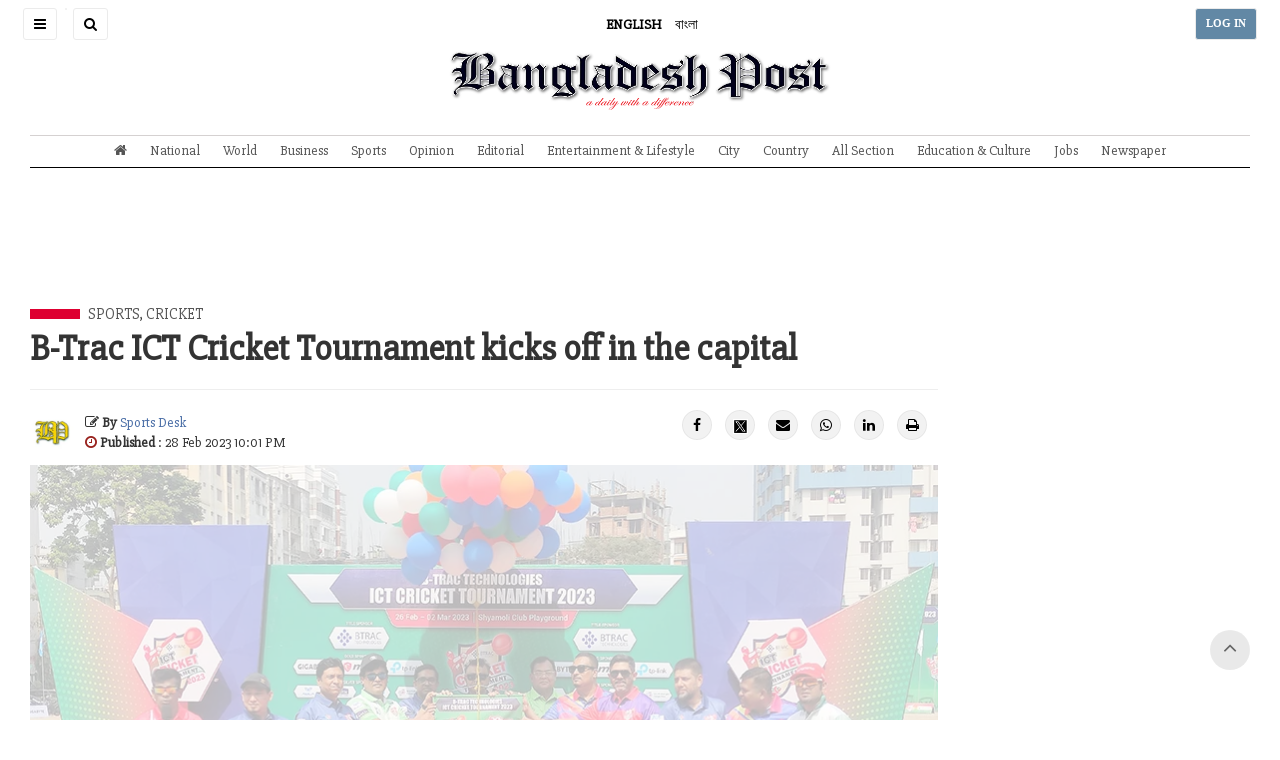

--- FILE ---
content_type: text/html; charset=utf-8
request_url: https://www.google.com/recaptcha/api2/aframe
body_size: 268
content:
<!DOCTYPE HTML><html><head><meta http-equiv="content-type" content="text/html; charset=UTF-8"></head><body><script nonce="pCy0lpxWhM51uWot6vQqhw">/** Anti-fraud and anti-abuse applications only. See google.com/recaptcha */ try{var clients={'sodar':'https://pagead2.googlesyndication.com/pagead/sodar?'};window.addEventListener("message",function(a){try{if(a.source===window.parent){var b=JSON.parse(a.data);var c=clients[b['id']];if(c){var d=document.createElement('img');d.src=c+b['params']+'&rc='+(localStorage.getItem("rc::a")?sessionStorage.getItem("rc::b"):"");window.document.body.appendChild(d);sessionStorage.setItem("rc::e",parseInt(sessionStorage.getItem("rc::e")||0)+1);localStorage.setItem("rc::h",'1764285877061');}}}catch(b){}});window.parent.postMessage("_grecaptcha_ready", "*");}catch(b){}</script></body></html>

--- FILE ---
content_type: application/x-javascript
request_url: https://bangladeshpost.net/js/frontend/sticky-menu-common.js
body_size: -37
content:
$(window).scroll(function(){
    var sticky = $('.stikey-fixed-menu'),scroll = $(window).scrollTop();
    if (scroll >= 180){
        sticky.addClass('stikey-fixed-menu-css col-md-12');
    } else {
        sticky.removeClass('stikey-fixed-menu-css col-md-12');
    }
});

--- FILE ---
content_type: application/x-javascript
request_url: https://bangladeshpost.net/js/frontend/common.js
body_size: 338
content:
//== Back To Top Button ==\\
var amountScrolled = 400;
var backBtn = $("a.back-top");
$(window).on("scroll", function() {
    if ($(window).scrollTop() > amountScrolled) {
        backBtn.addClass("back-top-visible");
    } else {
        backBtn.removeClass("back-top-visible");
    }
});
backBtn.on("click", function() {
    $("html, body").animate({
        scrollTop: 0
    }, 700);
    return false;
});

$('#SiteSearchButton').on("click", function() {
    $('.header-form').toggleClass('header-active-form');
});

$('.bp-serach-input').on('keyup', function() {
    var btn = $(this).parent().find('button');
    if ($(this).val().trim() != '') {
        $(btn).attr('disabled', false);
        $(btn).addClass('active-search-button');
    } else {
        $(btn).attr('disabled', true);
        $(btn).removeClass('active-search-button');
    }
});

if ($(window).width() <= 768) {
    $('.footer-header').click(function() {
        $(this).find('i').toggleClass('fa-angle-up fa-angle-down');
        $(this).parent().find('.footer-list').toggle();
    });
    $('#SpHeaderMenu li.pull-right').click(function() {
        $('#SpHeaderMenu').parent().find('.sp-header-menu').slideToggle();
    });
    $('#categories-menu .sp-toggle-menu').click(function() {
        $('#categories-menu .sp-category-menu-wrapper').slideToggle();
    });
}

/*CATEGORY MENU*/
$('.category-child-menu-toggle').click(function() {
    $('.child-menu-header').slideToggle();
});